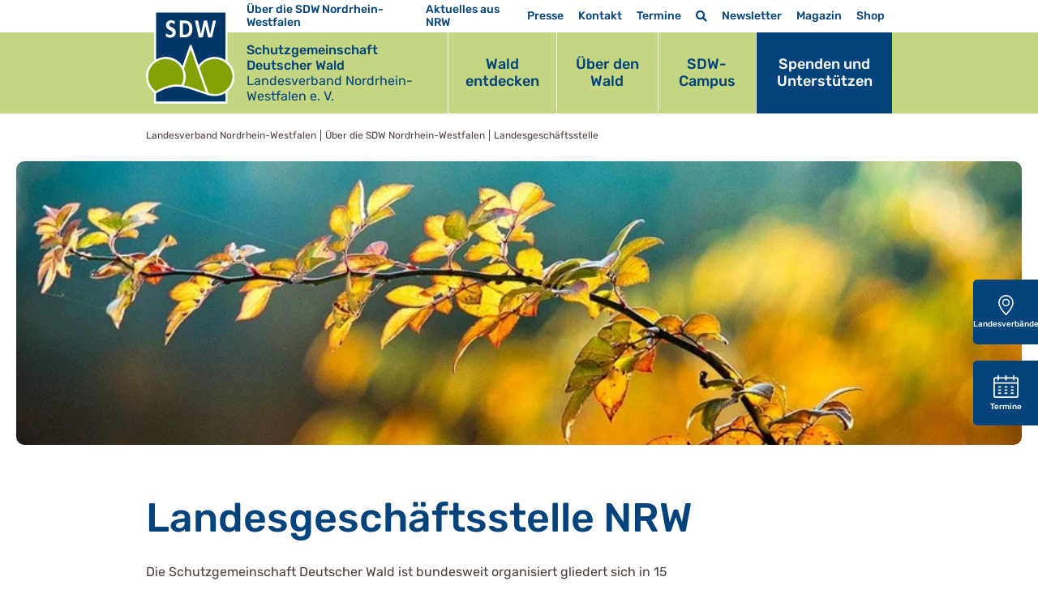

--- FILE ---
content_type: text/html; charset=utf-8
request_url: https://www.sdw-nrw.de/kontakt/landesgeschaeftsstelle
body_size: 9605
content:
<!DOCTYPE html>
<html lang="de-DE">
<head>
    <meta charset="utf-8">

<!-- 
	This website is powered by TYPO3 - inspiring people to share!
	TYPO3 is a free open source Content Management Framework initially created by Kasper Skaarhoj and licensed under GNU/GPL.
	TYPO3 is copyright 1998-2026 of Kasper Skaarhoj. Extensions are copyright of their respective owners.
	Information and contribution at https://typo3.org/
-->

<link rel="icon" href="/_assets/8d3b97fdd41f5d6c4edfa20572965d75/Icons/Favicon/favicon.ico" type="image/vnd.microsoft.icon">
<title>Landesgeschäftsstelle: Landesverband Nordrhein-Westfalen</title>
<meta http-equiv="x-ua-compatible" content="IE=edge">
<meta name="generator" content="TYPO3 CMS">
<meta name="viewport" content="width=device-width, initial-scale=1">
<meta name="robots" content="index,follow">
<meta property="og:title" content="Landesgeschäftsstelle">
<meta name="twitter:card" content="summary">
<meta name="apple-mobile-web-app-capable" content="no">

<link rel="stylesheet" href="/_assets/52052fd2a04c8943b1c9d23fe5869a39/Css/events_default.css?1768140829" media="all">
<link rel="stylesheet" href="/_assets/8d3b97fdd41f5d6c4edfa20572965d75/Css/swiper-bundle.min.css?1768565727" media="all">
<link rel="stylesheet" href="/_assets/8d3b97fdd41f5d6c4edfa20572965d75/Css/fontawesome.min.css?1768565727" media="all">
<link rel="stylesheet" href="/_assets/8d3b97fdd41f5d6c4edfa20572965d75/Src/Vendor/@fancyapps/fancybox/dist/jquery.fancybox.min.css?1768565727" media="all">

<link rel="stylesheet" href="/typo3temp/assets/css/7015c8c4ac5ff815b57530b221005fc6.css?1754905423" media="all">
<link rel="stylesheet" href="/_assets/56b4a1357ce5df8cf22f78c97c9d3232/Css/events_multireg.css?1768565727" media="all">
<link rel="stylesheet" href="/_assets/bfa2c2186fd7a266438b0b120d5580e7/StyleSheets/app.css?1745318537" media="all">
<link rel="stylesheet" href="/_assets/8d3b97fdd41f5d6c4edfa20572965d75/Css/bootstrap.min.css?1768565727" media="all">
<link rel="stylesheet" href="/_assets/8d3b97fdd41f5d6c4edfa20572965d75/Css/main.css?1768565727" media="all">

<style>
    #c20458.section-background {
    --section-background: #F7F8E5;
    }
</style>
<style>
    #c20447.section-background {
    --section-background: #F7F8E5;
    }
</style>

<script src="/_assets/8d3b97fdd41f5d6c4edfa20572965d75/Src/Vendor/jquery/dist/jquery.min.js?1768565727"></script>


<script>
/*TS_inlineJS*/
        // store the hash (DON'T put this code inside the $() function, it has to be executed
        // right away before the browser can start scrolling!
        const initialHash = window.location.hash;
        if ( initialHash !== undefined && initialHash !== "" ) {
            // delete hash so the page won't scroll to it
            window.location.hash = "";
            window.history.pushState(null, document.title, window.location.origin + window.location.pathname);
        }
        // const is used in file 0_ScrollToAnchor.js


</script>


        <link rel="apple-touch-icon" sizes="180x180" href="/Assets/Icons/Favicon/apple-touch-icon.png">
        <link rel="icon" type="image/png" sizes="16x16" href="/Assets/Icons/Favicon/favicon-16x16.png">
        <link rel="icon" type="image/png" sizes="32x32" href="/Assets/Icons/Favicon/favicon-32x32.png">
        <link rel="icon" type="image/png" sizes="192x192" href="/Assets/Icons/Favicon/android-chrome-192x192.png">
        <link rel="icon" type="image/png" sizes="512x512" href="/Assets/Icons/Favicon/android-chrome-512x512.png">
        <link rel="manifest" href="/Assets/Icons/Favicon/site.webmanifest">
        <link rel="mask-icon" href="/Assets/Icons/Favicon/safari-pinned-tab.svg" color="#5bbad5">
        <meta name="msapplication-TileColor" content="#da532c">
        <meta name="msapplication-TileImage" content="/Assets/Icons/Favicon/mstile-150x150.png">
        <meta name="theme-color" content="#ffffff">
<link rel="canonical" href="https://www.sdw-nrw.de/kontakt/landesgeschaeftsstelle">

</head>
<body class="page-2408 backendlayout-subpage">

<div class="Header-Section">
    <div class="container position-relative">
        <div class="mobile-nav">
            <!--        MOBILE        -->
            <div class="header-brand">
                
<div class="Logo lala">
    <a href="/">
        <img src="/_assets/8d3b97fdd41f5d6c4edfa20572965d75/Images/Logo.svg" width="142" height="150" alt="" />
    </a>
</div>


                
<div class="Brand">
    <div class="Title">
        Schutzgemeinschaft Deutscher Wald
    </div>
    <div class="SubTitle">
        Landesverband Nordrhein-Westfalen e. V.
    </div>
</div>



                <div class="menu-toggle">
                    <input id="menu-toggle-checkbox" type="checkbox" />
                    <span></span>
                    <span></span>
                    <span></span>
                </div>
            </div>
            <div class="mobilenavigation">
                

<nav class="mainnavigation">
<ul class="naviagtion">
    
        <li class="menu-item hasChildren" data-toggle="parent-page-2480">
            <a href="/wald-entdecken" target="_self" title="Wald entdecken">
                Wald entdecken
            </a>
            
                
<ul class="nav-childlist parent-page-2480">
    
        <li class="submenu-item hasChildren" data-toggle="parent-page-2524">
            <a href="/wald-entdecken/waldpaedagogik" target="_self" title="Waldpädagogik">
                Waldpädagogik
            </a>
            
                
<ul class="nav-childlist parent-page-2524">
    
        <li class="submenu-item" data-toggle="parent-page-2526">
            <a href="/wald-entdecken/waldpaedagogik/fuer-paedagoginnen" target="_self" title="Für Pädagog:innen">
                Für Pädagog:innen
            </a>
            
        </li>
    
        <li class="submenu-item" data-toggle="parent-page-2525">
            <a href="/wald-entdecken/waldpaedagogik/angebote-im-wald" target="_self" title="Angebote im Wald">
                Angebote im Wald
            </a>
            
        </li>
    
        <li class="submenu-item" data-toggle="parent-page-4107">
            <a href="/wald-entdecken/waldpaedagogik/waldpaedagogik-in-nordrhein-westfalen" target="_self" title="Waldpädagogik in Nordrhein-Westfalen">
                Waldpädagogik in Nordrhein-Westfalen
            </a>
            
        </li>
    
</ul>


            
        </li>
    
        <li class="submenu-item hasChildren" data-toggle="parent-page-2509">
            <a href="/wald-entdecken/unsere-projekte" target="_self" title="Unsere Projekte">
                Unsere Projekte
            </a>
            
                
<ul class="nav-childlist parent-page-2509">
    
        <li class="submenu-item" data-toggle="parent-page-2510">
            <a href="/wald-entdecken/unsere-projekte/ehemalige-projekte" target="_self" title="weitere Projekte">
                weitere Projekte
            </a>
            
        </li>
    
</ul>


            
        </li>
    
        <li class="submenu-item" data-toggle="parent-page-2508">
            <a href="/wald-entdecken/baumpflanzungen" target="_self" title="Baumpflanzungen">
                Baumpflanzungen
            </a>
            
        </li>
    
        <li class="submenu-item hasChildren" data-toggle="parent-page-2493">
            <a href="/wald-entdecken/aktivitaeten" target="_self" title="Aktivitäten">
                Aktivitäten
            </a>
            
                
<ul class="nav-childlist parent-page-2493">
    
        <li class="submenu-item" data-toggle="parent-page-2503">
            <a href="/wald-entdecken/aktivitaeten/aktionstage" target="_self" title="Aktionstage">
                Aktionstage
            </a>
            
        </li>
    
        <li class="submenu-item" data-toggle="parent-page-2502">
            <a href="/wald-entdecken/aktivitaeten/klimastaemme" target="_self" title="Klimastämme">
                Klimastämme
            </a>
            
        </li>
    
        <li class="submenu-item" data-toggle="parent-page-2501">
            <a href="/wald-entdecken/aktivitaeten/achtsamkeitspfad" target="_self" title="Achtsamkeitspfad">
                Achtsamkeitspfad
            </a>
            
        </li>
    
        <li class="submenu-item" data-toggle="parent-page-2500">
            <a href="/wald-entdecken/aktivitaeten/einheitsdenkmal" target="_self" title="Einheitsdenkmal">
                Einheitsdenkmal
            </a>
            
        </li>
    
        <li class="submenu-item" data-toggle="parent-page-2494">
            <a href="/wald-entdecken/aktivitaeten/alleenschutz" target="_self" title="Alleenschutz">
                Alleenschutz
            </a>
            
        </li>
    
</ul>


            
        </li>
    
        <li class="submenu-item hasChildren" data-toggle="parent-page-2482">
            <a href="/wald-entdecken/verhalten-im-wald" target="_self" title="Verhalten im Wald">
                Verhalten im Wald
            </a>
            
                
<ul class="nav-childlist parent-page-2482">
    
        <li class="submenu-item" data-toggle="parent-page-2492">
            <a href="/wald-entdecken/verhalten-im-wald/waldknigge" target="_self" title="Waldknigge">
                Waldknigge
            </a>
            
        </li>
    
        <li class="submenu-item" data-toggle="parent-page-2489">
            <a href="/wald-entdecken/verhalten-im-wald/zecke" target="_self" title="Zecke">
                Zecke
            </a>
            
        </li>
    
        <li class="submenu-item" data-toggle="parent-page-2487">
            <a href="/wald-entdecken/verhalten-im-wald/eichenprozessionsspinner" target="_self" title="Eichenprozessionsspinner">
                Eichenprozessionsspinner
            </a>
            
        </li>
    
        <li class="submenu-item" data-toggle="parent-page-2486">
            <a href="/wald-entdecken/verhalten-im-wald/fuchsbandwurm" target="_self" title="Fuchsbandwurm">
                Fuchsbandwurm
            </a>
            
        </li>
    
        <li class="submenu-item" data-toggle="parent-page-2485">
            <a href="/wald-entdecken/verhalten-im-wald/waldbrandschutz" target="_self" title="Waldbrandschutz">
                Waldbrandschutz
            </a>
            
        </li>
    
        <li class="submenu-item" data-toggle="parent-page-2484">
            <a href="/wald-entdecken/verhalten-im-wald/muell-im-wald" target="_self" title="Müll im Wald">
                Müll im Wald
            </a>
            
        </li>
    
        <li class="submenu-item" data-toggle="parent-page-2483">
            <a href="/wald-entdecken/verhalten-im-wald/wildunfaelle" target="_self" title="Wildunfälle">
                Wildunfälle
            </a>
            
        </li>
    
</ul>


            
        </li>
    
        <li class="submenu-item" data-toggle="parent-page-2481">
            <a href="/wald-entdecken/freizeittipps" target="_self" title="Freizeittipps">
                Freizeittipps
            </a>
            
        </li>
    
</ul>


            
        </li>
    
        <li class="menu-item hasChildren" data-toggle="parent-page-2436">
            <a href="/ueber-den-wald" target="_self" title="Über den Wald">
                Über den Wald
            </a>
            
                
<ul class="nav-childlist parent-page-2436">
    
        <li class="submenu-item hasChildren" data-toggle="parent-page-2463">
            <a href="/ueber-den-wald/waldwissen" target="_self" title="Waldwissen">
                Waldwissen
            </a>
            
                
<ul class="nav-childlist parent-page-2463">
    
        <li class="submenu-item" data-toggle="parent-page-2479">
            <a href="/ueber-den-wald/waldwissen/wald-faqs" target="_self" title="Wald-FAQs">
                Wald-FAQs
            </a>
            
        </li>
    
        <li class="submenu-item" data-toggle="parent-page-2478">
            <a href="/ueber-den-wald/waldwissen/waldleistungen" target="_self" title="Waldleistungen">
                Waldleistungen
            </a>
            
        </li>
    
        <li class="submenu-item" data-toggle="parent-page-2477">
            <a href="/ueber-den-wald/waldwissen/was-ist-wald" target="_self" title="Was ist Wald?">
                Was ist Wald?
            </a>
            
        </li>
    
        <li class="submenu-item" data-toggle="parent-page-2476">
            <a href="/ueber-den-wald/waldwissen/wald-in-zahlen" target="_self" title="Wald in Zahlen">
                Wald in Zahlen
            </a>
            
        </li>
    
        <li class="submenu-item" data-toggle="parent-page-2475">
            <a href="/ueber-den-wald/waldwissen/geschichte-des-waldes" target="_self" title="Geschichte des Waldes">
                Geschichte des Waldes
            </a>
            
        </li>
    
        <li class="submenu-item" data-toggle="parent-page-2474">
            <a href="/ueber-den-wald/waldwissen/wald-international" target="_self" title="Wald international">
                Wald international
            </a>
            
        </li>
    
        <li class="submenu-item" data-toggle="parent-page-2473">
            <a href="/ueber-den-wald/waldwissen/wald-in-europa" target="_self" title="Wald in Europa">
                Wald in Europa
            </a>
            
        </li>
    
        <li class="submenu-item" data-toggle="parent-page-2472">
            <a href="/ueber-den-wald/waldwissen/baeume-in-der-stadt" target="_self" title="Bäume in der Stadt">
                Bäume in der Stadt
            </a>
            
        </li>
    
        <li class="submenu-item" data-toggle="parent-page-2464">
            <a href="/ueber-den-wald/waldwissen/baumarten" target="_self" title="Baumarten">
                Baumarten
            </a>
            
        </li>
    
</ul>


            
        </li>
    
        <li class="submenu-item" data-toggle="parent-page-2462">
            <a href="/ueber-den-wald/wald-in-nordrhein-westfalen" target="_self" title="Wald in Nordrhein-Westfalen">
                Wald in Nordrhein-Westfalen
            </a>
            
        </li>
    
        <li class="submenu-item hasChildren" data-toggle="parent-page-2456">
            <a href="/ueber-den-wald/wald-in-deutschland" target="_self" title="Wald in Deutschland">
                Wald in Deutschland
            </a>
            
                
<ul class="nav-childlist parent-page-2456">
    
        <li class="submenu-item" data-toggle="parent-page-2461">
            <a href="/ueber-den-wald/wald-in-deutschland/waldboden" target="_self" title="Waldboden">
                Waldboden
            </a>
            
        </li>
    
        <li class="submenu-item" data-toggle="parent-page-2460">
            <a href="/ueber-den-wald/wald-in-deutschland/landschaftsverbrauch" target="_self" title="Landschaftsverbrauch">
                Landschaftsverbrauch
            </a>
            
        </li>
    
        <li class="submenu-item" data-toggle="parent-page-2459">
            <a href="/ueber-den-wald/wald-in-deutschland/holzvorrat" target="_self" title="Holzvorrat">
                Holzvorrat
            </a>
            
        </li>
    
        <li class="submenu-item" data-toggle="parent-page-2458">
            <a href="/ueber-den-wald/wald-in-deutschland/besitzstruktur" target="_self" title="Besitzstruktur">
                Besitzstruktur
            </a>
            
        </li>
    
        <li class="submenu-item" data-toggle="parent-page-2457">
            <a href="/ueber-den-wald/wald-in-deutschland/waldanteil" target="_self" title="Waldanteil">
                Waldanteil
            </a>
            
        </li>
    
</ul>


            
        </li>
    
        <li class="submenu-item hasChildren" data-toggle="parent-page-2438">
            <a href="/ueber-den-wald/gefahren-fuer-den-wald" target="_self" title="Gefahren für den Wald">
                Gefahren für den Wald
            </a>
            
                
<ul class="nav-childlist parent-page-2438">
    
        <li class="submenu-item" data-toggle="parent-page-2443">
            <a href="/ueber-den-wald/gefahren-fuer-den-wald/waldschaeden" target="_self" title="Waldschäden">
                Waldschäden
            </a>
            
        </li>
    
        <li class="submenu-item" data-toggle="parent-page-2442">
            <a href="/ueber-den-wald/gefahren-fuer-den-wald/muell-im-wald" target="_self" title="Müll im Wald">
                Müll im Wald
            </a>
            
        </li>
    
        <li class="submenu-item" data-toggle="parent-page-2441">
            <a href="/ueber-den-wald/gefahren-fuer-den-wald/waldbrand" target="_self" title="Waldbrand">
                Waldbrand
            </a>
            
        </li>
    
        <li class="submenu-item" data-toggle="parent-page-2440">
            <a href="/ueber-den-wald/gefahren-fuer-den-wald/wald-im-klimawandel" target="_self" title="Wald im Klimawandel">
                Wald im Klimawandel
            </a>
            
        </li>
    
        <li class="submenu-item" data-toggle="parent-page-2439">
            <a href="/ueber-den-wald/gefahren-fuer-den-wald/waldzustand-weltweit" target="_self" title="Waldzustand weltweit">
                Waldzustand weltweit
            </a>
            
        </li>
    
</ul>


            
        </li>
    
</ul>


            
        </li>
    
        <li class="menu-item hasChildren" data-toggle="parent-page-2418">
            <a href="/sdw-campus" target="_self" title="SDW-Campus">
                SDW-Campus
            </a>
            
                
<ul class="nav-childlist parent-page-2418">
    
        <li class="submenu-item hasChildren" data-toggle="parent-page-2428">
            <a href="/sdw-campus/digitales" target="_self" title="Digitales">
                Digitales
            </a>
            
                
<ul class="nav-childlist parent-page-2428">
    
        <li class="submenu-item" data-toggle="parent-page-2431">
            <a href="/sdw-campus/digitales/lernvideos" target="_self" title="Lernvideos">
                Lernvideos
            </a>
            
        </li>
    
        <li class="submenu-item" data-toggle="parent-page-2430">
            <a href="https://www.bildungsserver-wald.de/die-klimakoenner/online-kurs" target="_blank" title="Klimakönner-MOOC">
                Klimakönner-MOOC
            </a>
            
        </li>
    
</ul>


            
        </li>
    
        <li class="submenu-item hasChildren" data-toggle="parent-page-2422">
            <a href="/sdw-campus/fort-und-weiterbildung" target="_self" title="Fort- und Weiterbildung">
                Fort- und Weiterbildung
            </a>
            
                
<ul class="nav-childlist parent-page-2422">
    
        <li class="submenu-item" data-toggle="parent-page-2427">
            <a href="https://www.bildungsserver-wald.de/die-klimakoenner/fortbildungen" target="_blank" title="Die Klimakönner">
                Die Klimakönner
            </a>
            
        </li>
    
        <li class="submenu-item" data-toggle="parent-page-2426">
            <a href="/sdw-campus/fort-und-weiterbildung/netzwerktreffen-waldbezogene-umweltbildung-wald-klima-bildung" target="_self" title="Netzwerktreffen Waldbezogene Umweltbildung - Wald Klima Bildung">
                Netzwerktreffen Waldbezogene Umweltbildung - Wald Klima Bildung
            </a>
            
        </li>
    
        <li class="submenu-item" data-toggle="parent-page-2425">
            <a href="https://www.sdw.de/wald-entdecken/waldpaedagogik/fuer-paedagoginnen/nix-wie-raus-in-den-wald/" target="_blank" title="Nix wie raus in den Wald">
                Nix wie raus in den Wald
            </a>
            
        </li>
    
        <li class="submenu-item" data-toggle="parent-page-2424">
            <a href="https://www.sdw.de/wald-entdecken/waldpaedagogik/fuer-paedagoginnen/waldpaedagogiktagung/" target="_blank" title="Waldpädagogiktagung">
                Waldpädagogiktagung
            </a>
            
        </li>
    
        <li class="submenu-item" data-toggle="parent-page-2423">
            <a href="https://hnee.de/de/Fachbereiche/Wald-und-Umwelt/Weiterbildung-Waldpdagogik/Waldpdagogik-in-Theorie-und-Praxis/Waldpdagogik-in-Theorie-und-Praxis-K6832.htm" target="_blank" title="Waldpädagogik in Theorie und Praxis">
                Waldpädagogik in Theorie und Praxis
            </a>
            
        </li>
    
</ul>


            
        </li>
    
</ul>


            
        </li>
    
        <li class="menu-item hasChildren last" data-toggle="parent-page-2411">
            <a href="/spenden-und-unterstuetzen" target="_self" title="Spenden und Unterstützen">
                Spenden und Unterstützen
            </a>
            
                
<ul class="nav-childlist parent-page-2411">
    
        <li class="submenu-item hasChildren" data-toggle="parent-page-2413">
            <a href="/spenden-und-unterstuetzen/fuer-privatpersonen" target="_self" title="Für Privatpersonen">
                Für Privatpersonen
            </a>
            
                
<ul class="nav-childlist parent-page-2413">
    
        <li class="submenu-item" data-toggle="parent-page-2417">
            <a href="/spenden-und-unterstuetzen/fuer-privatpersonen/foerdermitgliedschaft" target="_self" title="Fördermitgliedschaft">
                Fördermitgliedschaft
            </a>
            
        </li>
    
        <li class="submenu-item" data-toggle="parent-page-2415">
            <a href="/spenden-und-unterstuetzen/fuer-privatpersonen/persoenliche-mitgliedschaft" target="_self" title="Persönliche Mitgliedschaft">
                Persönliche Mitgliedschaft
            </a>
            
        </li>
    
        <li class="submenu-item" data-toggle="parent-page-2414">
            <a href="/spenden-und-unterstuetzen/fuer-privatpersonen/spende" target="_self" title="Spende">
                Spende
            </a>
            
        </li>
    
</ul>


            
        </li>
    
        <li class="submenu-item" data-toggle="parent-page-2412">
            <a href="/spenden-und-unterstuetzen/fuer-unternehmen-und-organisationen" target="_self" title="Für Unternehmen und Organisationen">
                Für Unternehmen und Organisationen
            </a>
            
        </li>
    
</ul>


            
        </li>
    
</ul>
</nav>




                


<nav class="servicenavigation">
<ul class="naviagtion">
    
        <li class="menu-item active hasChildren" data-toggle="parent-page-2379">
            <a href="/ueber-die-sdw-nordrhein-westfalen" target="_self" title="Über die SDW Nordrhein-Westfalen">
                Über die SDW Nordrhein-Westfalen
            </a>
            
                
<ul class="nav-childlist parent-page-2379">
    
        <li class="submenu-item" data-toggle="parent-page-2409">
            <a href="/ueber-die-sdw-nordrhein-westfalen/landesvorstand" target="_self" title="Landesvorstand">
                Landesvorstand
            </a>
            
        </li>
    
        <li class="submenu-item active" data-toggle="parent-page-2408">
            <a href="/kontakt/landesgeschaeftsstelle" target="_self" title="Landesgeschäftsstelle">
                Landesgeschäftsstelle
            </a>
            
        </li>
    
        <li class="submenu-item" data-toggle="parent-page-2396">
            <a href="/kontakt/regionalverbaende" target="_self" title="Kreisverbände">
                Kreisverbände
            </a>
            
        </li>
    
        <li class="submenu-item" data-toggle="parent-page-2395">
            <a href="/ueber-die-sdw-nordrhein-westfalen/unser-leitbild" target="_self" title="Unser Leitbild">
                Unser Leitbild
            </a>
            
        </li>
    
        <li class="submenu-item" data-toggle="parent-page-2385">
            <a href="/ueber-die-sdw/unsere-positionen" target="_self" title="Satzung">
                Satzung
            </a>
            
        </li>
    
        <li class="submenu-item" data-toggle="parent-page-2383">
            <a href="/wald-entdecken/unsere-projekte" target="_self" title="Unsere Projekte">
                Unsere Projekte
            </a>
            
        </li>
    
        <li class="submenu-item" data-toggle="parent-page-2381">
            <a href="/ueber-die-sdw-nordrhein-westfalen/unsere-auszeichnungen" target="_self" title="Unsere Auszeichnungen">
                Unsere Auszeichnungen
            </a>
            
        </li>
    
        <li class="submenu-item" data-toggle="parent-page-2380">
            <a href="/ueber-die-sdw-nordrhein-westfalen/jobs" target="_self" title="Jobs">
                Jobs
            </a>
            
        </li>
    
</ul>


            
        </li>
    
        <li class="menu-item" data-toggle="parent-page-4941">
            <a href="/aktuelles-aus-den-kreisverbaenden" target="_self" title="Aktuelles aus NRW">
                Aktuelles aus NRW
            </a>
            
        </li>
    
        <li class="menu-item hasChildren" data-toggle="parent-page-2375">
            <a href="/presse" target="_self" title="Presse">
                Presse
            </a>
            
                
<ul class="nav-childlist parent-page-2375">
    
        <li class="submenu-item" data-toggle="parent-page-2376">
            <a href="/presse/pressemitteilungen-nrw" target="_self" title="Pressemitteilungen NRW">
                Pressemitteilungen NRW
            </a>
            
        </li>
    
</ul>


            
        </li>
    
        <li class="menu-item hasChildren" data-toggle="parent-page-2369">
            <a href="/kontakt" target="_self" title="Kontakt">
                Kontakt
            </a>
            
                
<ul class="nav-childlist parent-page-2369">
    
        <li class="submenu-item active" data-toggle="parent-page-2374">
            <a href="/kontakt/landesgeschaeftsstelle" target="_self" title="Landesgeschäftsstelle">
                Landesgeschäftsstelle
            </a>
            
        </li>
    
        <li class="submenu-item" data-toggle="parent-page-2373">
            <a href="/kontakt/regionalverbaende" target="_self" title="Kreisverbände">
                Kreisverbände
            </a>
            
        </li>
    
        <li class="submenu-item" data-toggle="parent-page-2372">
            <a href="/kontakt/andere-landesverbaende" target="_self" title="Andere Landesverbände">
                Andere Landesverbände
            </a>
            
        </li>
    
        <li class="submenu-item" data-toggle="parent-page-2371">
            <a href="/kontakt/bundesverband" target="_self" title="Bundesverband">
                Bundesverband
            </a>
            
        </li>
    
</ul>


            
        </li>
    
        <li class="menu-item" data-toggle="parent-page-4154">
            <a href="/termine" target="https://www.sdw.de/termine" title="Termine">
                Termine
            </a>
            
        </li>
    
        <li class="menu-item" data-toggle="parent-page-2364">
            <a href="/newsletter" target="_self" title="Newsletter">
                Newsletter
            </a>
            
        </li>
    
        <li class="menu-item hasChildren" data-toggle="parent-page-2362">
            <a href="/magazin" target="_self" title="Magazin">
                Magazin
            </a>
            
                
<ul class="nav-childlist parent-page-2362">
    
        <li class="submenu-item" data-toggle="parent-page-2363">
            <a href="/magazin/abonnement" target="_self" title="Abonnement">
                Abonnement
            </a>
            
        </li>
    
</ul>


            
        </li>
    
        <li class="menu-item" data-toggle="parent-page-2361">
            <a href="https://shop.sdw.de/" target="_blank" title="Shop">
                Shop
            </a>
            
        </li>
    
</ul>
</nav>


<div class="Social">
    

<span class="Search-Open-Toggle submenu-item fa fa-search" ></span>



    







</div>



            </div>
        </div>
        <div class="desktop-nav">
            <!--        DESKTOP       -->
            <div class="Service-Oben">
                

<div class="Service-L">
    
<nav class="servicenavigation">
<ul class="naviagtion">
    
        <li class="menu-item active hasChildren" data-toggle="parent-page-2379">
            <a href="/ueber-die-sdw-nordrhein-westfalen" target="_self" title="Über die SDW Nordrhein-Westfalen">
                Über die SDW Nordrhein-Westfalen
            </a>
            
                
<ul class="nav-childlist parent-page-2379">
    
        <li class="submenu-item" data-toggle="parent-page-2409">
            <a href="/ueber-die-sdw-nordrhein-westfalen/landesvorstand" target="_self" title="Landesvorstand">
                Landesvorstand
            </a>
            
        </li>
    
        <li class="submenu-item active" data-toggle="parent-page-2408">
            <a href="/kontakt/landesgeschaeftsstelle" target="_self" title="Landesgeschäftsstelle">
                Landesgeschäftsstelle
            </a>
            
        </li>
    
        <li class="submenu-item" data-toggle="parent-page-2396">
            <a href="/kontakt/regionalverbaende" target="_self" title="Kreisverbände">
                Kreisverbände
            </a>
            
        </li>
    
        <li class="submenu-item" data-toggle="parent-page-2395">
            <a href="/ueber-die-sdw-nordrhein-westfalen/unser-leitbild" target="_self" title="Unser Leitbild">
                Unser Leitbild
            </a>
            
        </li>
    
        <li class="submenu-item" data-toggle="parent-page-2385">
            <a href="/ueber-die-sdw/unsere-positionen" target="_self" title="Satzung">
                Satzung
            </a>
            
        </li>
    
        <li class="submenu-item" data-toggle="parent-page-2383">
            <a href="/wald-entdecken/unsere-projekte" target="_self" title="Unsere Projekte">
                Unsere Projekte
            </a>
            
        </li>
    
        <li class="submenu-item" data-toggle="parent-page-2381">
            <a href="/ueber-die-sdw-nordrhein-westfalen/unsere-auszeichnungen" target="_self" title="Unsere Auszeichnungen">
                Unsere Auszeichnungen
            </a>
            
        </li>
    
        <li class="submenu-item" data-toggle="parent-page-2380">
            <a href="/ueber-die-sdw-nordrhein-westfalen/jobs" target="_self" title="Jobs">
                Jobs
            </a>
            
        </li>
    
</ul>


            
        </li>
    
        <li class="menu-item" data-toggle="parent-page-4941">
            <a href="/aktuelles-aus-den-kreisverbaenden" target="_self" title="Aktuelles aus NRW">
                Aktuelles aus NRW
            </a>
            
        </li>
    
        <li class="menu-item hasChildren" data-toggle="parent-page-2375">
            <a href="/presse" target="_self" title="Presse">
                Presse
            </a>
            
                
<ul class="nav-childlist parent-page-2375">
    
        <li class="submenu-item" data-toggle="parent-page-2376">
            <a href="/presse/pressemitteilungen-nrw" target="_self" title="Pressemitteilungen NRW">
                Pressemitteilungen NRW
            </a>
            
        </li>
    
</ul>


            
        </li>
    
        <li class="menu-item hasChildren" data-toggle="parent-page-2369">
            <a href="/kontakt" target="_self" title="Kontakt">
                Kontakt
            </a>
            
                
<ul class="nav-childlist parent-page-2369">
    
        <li class="submenu-item active" data-toggle="parent-page-2374">
            <a href="/kontakt/landesgeschaeftsstelle" target="_self" title="Landesgeschäftsstelle">
                Landesgeschäftsstelle
            </a>
            
        </li>
    
        <li class="submenu-item" data-toggle="parent-page-2373">
            <a href="/kontakt/regionalverbaende" target="_self" title="Kreisverbände">
                Kreisverbände
            </a>
            
        </li>
    
        <li class="submenu-item" data-toggle="parent-page-2372">
            <a href="/kontakt/andere-landesverbaende" target="_self" title="Andere Landesverbände">
                Andere Landesverbände
            </a>
            
        </li>
    
        <li class="submenu-item" data-toggle="parent-page-2371">
            <a href="/kontakt/bundesverband" target="_self" title="Bundesverband">
                Bundesverband
            </a>
            
        </li>
    
</ul>


            
        </li>
    
        <li class="menu-item" data-toggle="parent-page-4154">
            <a href="/termine" target="https://www.sdw.de/termine" title="Termine">
                Termine
            </a>
            
        </li>
    
</ul>
</nav>


</div>
<div class="Social">
    

<span class="Search-Open-Toggle submenu-item fa fa-search" ></span>



    







</div>
<div class="Service-R">
    
<nav class="servicenavigation">
<ul class="naviagtion">
    
        <li class="menu-item" data-toggle="parent-page-2364">
            <a href="/newsletter" target="_self" title="Newsletter">
                Newsletter
            </a>
            
        </li>
    
        <li class="menu-item" data-toggle="parent-page-2362">
            <a href="/magazin" target="_self" title="Magazin">
                Magazin
            </a>
            
        </li>
    
        <li class="menu-item" data-toggle="parent-page-2361">
            <a href="https://shop.sdw.de/" target="_blank" title="Shop">
                Shop
            </a>
            
        </li>
    
</ul>
</nav>


</div>




            </div>
            <div class="Service-Unten">
                
<div class="Logo lala">
    <a href="/">
        <img src="/_assets/8d3b97fdd41f5d6c4edfa20572965d75/Images/Logo.svg" width="142" height="150" alt="" />
    </a>
</div>


                
<div class="Title">
    Schutzgemeinschaft Deutscher Wald
    <div class="SubTitle">
        Landesverband Nordrhein-Westfalen e. V.
    </div>
</div>



                
<div class="Mainnav">
    
<nav class="mainnavigation">
<ul class="naviagtion">
    
        <li class="menu-item hasChildren" data-toggle="parent-page-2480">
            <a href="/wald-entdecken" target="_self" title="Wald entdecken">
                Wald entdecken
            </a>
            
                
<ul class="nav-childlist parent-page-2480">
    
        <li class="submenu-item hasChildren" data-toggle="parent-page-2524">
            <a href="/wald-entdecken/waldpaedagogik" target="_self" title="Waldpädagogik">
                Waldpädagogik
            </a>
            
                
<ul class="nav-childlist parent-page-2524">
    
        <li class="submenu-item" data-toggle="parent-page-2526">
            <a href="/wald-entdecken/waldpaedagogik/fuer-paedagoginnen" target="_self" title="Für Pädagog:innen">
                Für Pädagog:innen
            </a>
            
        </li>
    
        <li class="submenu-item" data-toggle="parent-page-2525">
            <a href="/wald-entdecken/waldpaedagogik/angebote-im-wald" target="_self" title="Angebote im Wald">
                Angebote im Wald
            </a>
            
        </li>
    
        <li class="submenu-item" data-toggle="parent-page-4107">
            <a href="/wald-entdecken/waldpaedagogik/waldpaedagogik-in-nordrhein-westfalen" target="_self" title="Waldpädagogik in Nordrhein-Westfalen">
                Waldpädagogik in Nordrhein-Westfalen
            </a>
            
        </li>
    
</ul>


            
        </li>
    
        <li class="submenu-item hasChildren" data-toggle="parent-page-2509">
            <a href="/wald-entdecken/unsere-projekte" target="_self" title="Unsere Projekte">
                Unsere Projekte
            </a>
            
                
<ul class="nav-childlist parent-page-2509">
    
        <li class="submenu-item" data-toggle="parent-page-2510">
            <a href="/wald-entdecken/unsere-projekte/ehemalige-projekte" target="_self" title="weitere Projekte">
                weitere Projekte
            </a>
            
        </li>
    
</ul>


            
        </li>
    
        <li class="submenu-item" data-toggle="parent-page-2508">
            <a href="/wald-entdecken/baumpflanzungen" target="_self" title="Baumpflanzungen">
                Baumpflanzungen
            </a>
            
        </li>
    
        <li class="submenu-item hasChildren" data-toggle="parent-page-2493">
            <a href="/wald-entdecken/aktivitaeten" target="_self" title="Aktivitäten">
                Aktivitäten
            </a>
            
                
<ul class="nav-childlist parent-page-2493">
    
        <li class="submenu-item" data-toggle="parent-page-2503">
            <a href="/wald-entdecken/aktivitaeten/aktionstage" target="_self" title="Aktionstage">
                Aktionstage
            </a>
            
        </li>
    
        <li class="submenu-item" data-toggle="parent-page-2502">
            <a href="/wald-entdecken/aktivitaeten/klimastaemme" target="_self" title="Klimastämme">
                Klimastämme
            </a>
            
        </li>
    
        <li class="submenu-item" data-toggle="parent-page-2501">
            <a href="/wald-entdecken/aktivitaeten/achtsamkeitspfad" target="_self" title="Achtsamkeitspfad">
                Achtsamkeitspfad
            </a>
            
        </li>
    
        <li class="submenu-item" data-toggle="parent-page-2500">
            <a href="/wald-entdecken/aktivitaeten/einheitsdenkmal" target="_self" title="Einheitsdenkmal">
                Einheitsdenkmal
            </a>
            
        </li>
    
        <li class="submenu-item" data-toggle="parent-page-2494">
            <a href="/wald-entdecken/aktivitaeten/alleenschutz" target="_self" title="Alleenschutz">
                Alleenschutz
            </a>
            
        </li>
    
</ul>


            
        </li>
    
        <li class="submenu-item hasChildren" data-toggle="parent-page-2482">
            <a href="/wald-entdecken/verhalten-im-wald" target="_self" title="Verhalten im Wald">
                Verhalten im Wald
            </a>
            
                
<ul class="nav-childlist parent-page-2482">
    
        <li class="submenu-item" data-toggle="parent-page-2492">
            <a href="/wald-entdecken/verhalten-im-wald/waldknigge" target="_self" title="Waldknigge">
                Waldknigge
            </a>
            
        </li>
    
        <li class="submenu-item" data-toggle="parent-page-2489">
            <a href="/wald-entdecken/verhalten-im-wald/zecke" target="_self" title="Zecke">
                Zecke
            </a>
            
        </li>
    
        <li class="submenu-item" data-toggle="parent-page-2487">
            <a href="/wald-entdecken/verhalten-im-wald/eichenprozessionsspinner" target="_self" title="Eichenprozessionsspinner">
                Eichenprozessionsspinner
            </a>
            
        </li>
    
        <li class="submenu-item" data-toggle="parent-page-2486">
            <a href="/wald-entdecken/verhalten-im-wald/fuchsbandwurm" target="_self" title="Fuchsbandwurm">
                Fuchsbandwurm
            </a>
            
        </li>
    
        <li class="submenu-item" data-toggle="parent-page-2485">
            <a href="/wald-entdecken/verhalten-im-wald/waldbrandschutz" target="_self" title="Waldbrandschutz">
                Waldbrandschutz
            </a>
            
        </li>
    
        <li class="submenu-item" data-toggle="parent-page-2484">
            <a href="/wald-entdecken/verhalten-im-wald/muell-im-wald" target="_self" title="Müll im Wald">
                Müll im Wald
            </a>
            
        </li>
    
        <li class="submenu-item" data-toggle="parent-page-2483">
            <a href="/wald-entdecken/verhalten-im-wald/wildunfaelle" target="_self" title="Wildunfälle">
                Wildunfälle
            </a>
            
        </li>
    
</ul>


            
        </li>
    
        <li class="submenu-item" data-toggle="parent-page-2481">
            <a href="/wald-entdecken/freizeittipps" target="_self" title="Freizeittipps">
                Freizeittipps
            </a>
            
        </li>
    
</ul>


            
        </li>
    
        <li class="menu-item hasChildren" data-toggle="parent-page-2436">
            <a href="/ueber-den-wald" target="_self" title="Über den Wald">
                Über den Wald
            </a>
            
                
<ul class="nav-childlist parent-page-2436">
    
        <li class="submenu-item hasChildren" data-toggle="parent-page-2463">
            <a href="/ueber-den-wald/waldwissen" target="_self" title="Waldwissen">
                Waldwissen
            </a>
            
                
<ul class="nav-childlist parent-page-2463">
    
        <li class="submenu-item" data-toggle="parent-page-2479">
            <a href="/ueber-den-wald/waldwissen/wald-faqs" target="_self" title="Wald-FAQs">
                Wald-FAQs
            </a>
            
        </li>
    
        <li class="submenu-item" data-toggle="parent-page-2478">
            <a href="/ueber-den-wald/waldwissen/waldleistungen" target="_self" title="Waldleistungen">
                Waldleistungen
            </a>
            
        </li>
    
        <li class="submenu-item" data-toggle="parent-page-2477">
            <a href="/ueber-den-wald/waldwissen/was-ist-wald" target="_self" title="Was ist Wald?">
                Was ist Wald?
            </a>
            
        </li>
    
        <li class="submenu-item" data-toggle="parent-page-2476">
            <a href="/ueber-den-wald/waldwissen/wald-in-zahlen" target="_self" title="Wald in Zahlen">
                Wald in Zahlen
            </a>
            
        </li>
    
        <li class="submenu-item" data-toggle="parent-page-2475">
            <a href="/ueber-den-wald/waldwissen/geschichte-des-waldes" target="_self" title="Geschichte des Waldes">
                Geschichte des Waldes
            </a>
            
        </li>
    
        <li class="submenu-item" data-toggle="parent-page-2474">
            <a href="/ueber-den-wald/waldwissen/wald-international" target="_self" title="Wald international">
                Wald international
            </a>
            
        </li>
    
        <li class="submenu-item" data-toggle="parent-page-2473">
            <a href="/ueber-den-wald/waldwissen/wald-in-europa" target="_self" title="Wald in Europa">
                Wald in Europa
            </a>
            
        </li>
    
        <li class="submenu-item" data-toggle="parent-page-2472">
            <a href="/ueber-den-wald/waldwissen/baeume-in-der-stadt" target="_self" title="Bäume in der Stadt">
                Bäume in der Stadt
            </a>
            
        </li>
    
        <li class="submenu-item" data-toggle="parent-page-2464">
            <a href="/ueber-den-wald/waldwissen/baumarten" target="_self" title="Baumarten">
                Baumarten
            </a>
            
        </li>
    
</ul>


            
        </li>
    
        <li class="submenu-item" data-toggle="parent-page-2462">
            <a href="/ueber-den-wald/wald-in-nordrhein-westfalen" target="_self" title="Wald in Nordrhein-Westfalen">
                Wald in Nordrhein-Westfalen
            </a>
            
        </li>
    
        <li class="submenu-item hasChildren" data-toggle="parent-page-2456">
            <a href="/ueber-den-wald/wald-in-deutschland" target="_self" title="Wald in Deutschland">
                Wald in Deutschland
            </a>
            
                
<ul class="nav-childlist parent-page-2456">
    
        <li class="submenu-item" data-toggle="parent-page-2461">
            <a href="/ueber-den-wald/wald-in-deutschland/waldboden" target="_self" title="Waldboden">
                Waldboden
            </a>
            
        </li>
    
        <li class="submenu-item" data-toggle="parent-page-2460">
            <a href="/ueber-den-wald/wald-in-deutschland/landschaftsverbrauch" target="_self" title="Landschaftsverbrauch">
                Landschaftsverbrauch
            </a>
            
        </li>
    
        <li class="submenu-item" data-toggle="parent-page-2459">
            <a href="/ueber-den-wald/wald-in-deutschland/holzvorrat" target="_self" title="Holzvorrat">
                Holzvorrat
            </a>
            
        </li>
    
        <li class="submenu-item" data-toggle="parent-page-2458">
            <a href="/ueber-den-wald/wald-in-deutschland/besitzstruktur" target="_self" title="Besitzstruktur">
                Besitzstruktur
            </a>
            
        </li>
    
        <li class="submenu-item" data-toggle="parent-page-2457">
            <a href="/ueber-den-wald/wald-in-deutschland/waldanteil" target="_self" title="Waldanteil">
                Waldanteil
            </a>
            
        </li>
    
</ul>


            
        </li>
    
        <li class="submenu-item hasChildren" data-toggle="parent-page-2438">
            <a href="/ueber-den-wald/gefahren-fuer-den-wald" target="_self" title="Gefahren für den Wald">
                Gefahren für den Wald
            </a>
            
                
<ul class="nav-childlist parent-page-2438">
    
        <li class="submenu-item" data-toggle="parent-page-2443">
            <a href="/ueber-den-wald/gefahren-fuer-den-wald/waldschaeden" target="_self" title="Waldschäden">
                Waldschäden
            </a>
            
        </li>
    
        <li class="submenu-item" data-toggle="parent-page-2442">
            <a href="/ueber-den-wald/gefahren-fuer-den-wald/muell-im-wald" target="_self" title="Müll im Wald">
                Müll im Wald
            </a>
            
        </li>
    
        <li class="submenu-item" data-toggle="parent-page-2441">
            <a href="/ueber-den-wald/gefahren-fuer-den-wald/waldbrand" target="_self" title="Waldbrand">
                Waldbrand
            </a>
            
        </li>
    
        <li class="submenu-item" data-toggle="parent-page-2440">
            <a href="/ueber-den-wald/gefahren-fuer-den-wald/wald-im-klimawandel" target="_self" title="Wald im Klimawandel">
                Wald im Klimawandel
            </a>
            
        </li>
    
        <li class="submenu-item" data-toggle="parent-page-2439">
            <a href="/ueber-den-wald/gefahren-fuer-den-wald/waldzustand-weltweit" target="_self" title="Waldzustand weltweit">
                Waldzustand weltweit
            </a>
            
        </li>
    
</ul>


            
        </li>
    
</ul>


            
        </li>
    
        <li class="menu-item hasChildren" data-toggle="parent-page-2418">
            <a href="/sdw-campus" target="_self" title="SDW-Campus">
                SDW-Campus
            </a>
            
                
<ul class="nav-childlist parent-page-2418">
    
        <li class="submenu-item hasChildren" data-toggle="parent-page-2428">
            <a href="/sdw-campus/digitales" target="_self" title="Digitales">
                Digitales
            </a>
            
                
<ul class="nav-childlist parent-page-2428">
    
        <li class="submenu-item" data-toggle="parent-page-2431">
            <a href="/sdw-campus/digitales/lernvideos" target="_self" title="Lernvideos">
                Lernvideos
            </a>
            
        </li>
    
        <li class="submenu-item" data-toggle="parent-page-2430">
            <a href="https://www.bildungsserver-wald.de/die-klimakoenner/online-kurs" target="_blank" title="Klimakönner-MOOC">
                Klimakönner-MOOC
            </a>
            
        </li>
    
</ul>


            
        </li>
    
        <li class="submenu-item hasChildren" data-toggle="parent-page-2422">
            <a href="/sdw-campus/fort-und-weiterbildung" target="_self" title="Fort- und Weiterbildung">
                Fort- und Weiterbildung
            </a>
            
                
<ul class="nav-childlist parent-page-2422">
    
        <li class="submenu-item" data-toggle="parent-page-2427">
            <a href="https://www.bildungsserver-wald.de/die-klimakoenner/fortbildungen" target="_blank" title="Die Klimakönner">
                Die Klimakönner
            </a>
            
        </li>
    
        <li class="submenu-item" data-toggle="parent-page-2426">
            <a href="/sdw-campus/fort-und-weiterbildung/netzwerktreffen-waldbezogene-umweltbildung-wald-klima-bildung" target="_self" title="Netzwerktreffen Waldbezogene Umweltbildung - Wald Klima Bildung">
                Netzwerktreffen Waldbezogene Umweltbildung - Wald Klima Bildung
            </a>
            
        </li>
    
        <li class="submenu-item" data-toggle="parent-page-2425">
            <a href="https://www.sdw.de/wald-entdecken/waldpaedagogik/fuer-paedagoginnen/nix-wie-raus-in-den-wald/" target="_blank" title="Nix wie raus in den Wald">
                Nix wie raus in den Wald
            </a>
            
        </li>
    
        <li class="submenu-item" data-toggle="parent-page-2424">
            <a href="https://www.sdw.de/wald-entdecken/waldpaedagogik/fuer-paedagoginnen/waldpaedagogiktagung/" target="_blank" title="Waldpädagogiktagung">
                Waldpädagogiktagung
            </a>
            
        </li>
    
        <li class="submenu-item" data-toggle="parent-page-2423">
            <a href="https://hnee.de/de/Fachbereiche/Wald-und-Umwelt/Weiterbildung-Waldpdagogik/Waldpdagogik-in-Theorie-und-Praxis/Waldpdagogik-in-Theorie-und-Praxis-K6832.htm" target="_blank" title="Waldpädagogik in Theorie und Praxis">
                Waldpädagogik in Theorie und Praxis
            </a>
            
        </li>
    
</ul>


            
        </li>
    
</ul>


            
        </li>
    
        <li class="menu-item hasChildren last" data-toggle="parent-page-2411">
            <a href="/spenden-und-unterstuetzen" target="_self" title="Spenden und Unterstützen">
                Spenden und Unterstützen
            </a>
            
                
<ul class="nav-childlist parent-page-2411">
    
        <li class="submenu-item hasChildren" data-toggle="parent-page-2413">
            <a href="/spenden-und-unterstuetzen/fuer-privatpersonen" target="_self" title="Für Privatpersonen">
                Für Privatpersonen
            </a>
            
                
<ul class="nav-childlist parent-page-2413">
    
        <li class="submenu-item" data-toggle="parent-page-2417">
            <a href="/spenden-und-unterstuetzen/fuer-privatpersonen/foerdermitgliedschaft" target="_self" title="Fördermitgliedschaft">
                Fördermitgliedschaft
            </a>
            
        </li>
    
        <li class="submenu-item" data-toggle="parent-page-2415">
            <a href="/spenden-und-unterstuetzen/fuer-privatpersonen/persoenliche-mitgliedschaft" target="_self" title="Persönliche Mitgliedschaft">
                Persönliche Mitgliedschaft
            </a>
            
        </li>
    
        <li class="submenu-item" data-toggle="parent-page-2414">
            <a href="/spenden-und-unterstuetzen/fuer-privatpersonen/spende" target="_self" title="Spende">
                Spende
            </a>
            
        </li>
    
</ul>


            
        </li>
    
        <li class="submenu-item" data-toggle="parent-page-2412">
            <a href="/spenden-und-unterstuetzen/fuer-unternehmen-und-organisationen" target="_self" title="Für Unternehmen und Organisationen">
                Für Unternehmen und Organisationen
            </a>
            
        </li>
    
</ul>


            
        </li>
    
</ul>
</nav>


</div>


            </div>
        </div>
    </div>
    <div class="Search-Overlay">
        <div class="Search-Close-Toggle">
            <span class="fas fa-times"></span>
        </div>
        

<div class="tx-indexedsearch-searchbox">
    <form id="tx_indexedsearch" action="/suche?tx_indexedsearch_pi2%5Baction%5D=search&amp;tx_indexedsearch_pi2%5Bcontroller%5D=Search&amp;cHash=9b1fdbe9a09d31511c203383b1fb6494" method="post">
<div>
<input type="hidden" name="tx_indexedsearch_pi2[__referrer][@extension]" value="IndexedSearch" >
<input type="hidden" name="tx_indexedsearch_pi2[__referrer][@controller]" value="Search" >
<input type="hidden" name="tx_indexedsearch_pi2[__referrer][@action]" value="form" >
<input type="hidden" name="tx_indexedsearch_pi2[__referrer][arguments]" value="YTowOnt9f36b0dcba2fcac7cd0d61b1bdcc69cbb0544f722" >
<input type="hidden" name="tx_indexedsearch_pi2[__referrer][@request]" value="{&quot;@extension&quot;:&quot;IndexedSearch&quot;,&quot;@controller&quot;:&quot;Search&quot;,&quot;@action&quot;:&quot;form&quot;}a201c79c5edab64ecd0c170421efe7f1217fc809" >
<input type="hidden" name="tx_indexedsearch_pi2[__trustedProperties]" value="{&quot;search&quot;:{&quot;_sections&quot;:1,&quot;_freeIndexUid&quot;:1,&quot;pointer&quot;:1,&quot;ext&quot;:1,&quot;searchType&quot;:1,&quot;defaultOperand&quot;:1,&quot;mediaType&quot;:1,&quot;sortOrder&quot;:1,&quot;group&quot;:1,&quot;desc&quot;:1,&quot;numberOfResults&quot;:1,&quot;extendedSearch&quot;:1,&quot;sword&quot;:1,&quot;submitButton&quot;:1}}f1015b8921f5268b9b24330f2466b8072728539f" >
</div>

        <div class="tx-indexedsearch-hidden-fields">
            <input type="hidden" name="tx_indexedsearch_pi2[search][_sections]" value="0" />
            <input id="tx_indexedsearch_freeIndexUid" type="hidden" name="tx_indexedsearch_pi2[search][_freeIndexUid]" value="_" />
            <input id="tx_indexedsearch_pointer" type="hidden" name="tx_indexedsearch_pi2[search][pointer]" value="0" />
            <input type="hidden" name="tx_indexedsearch_pi2[search][ext]" value="" />
            <input type="hidden" name="tx_indexedsearch_pi2[search][searchType]" value="1" />
            <input type="hidden" name="tx_indexedsearch_pi2[search][defaultOperand]" value="0" />
            <input type="hidden" name="tx_indexedsearch_pi2[search][mediaType]" value="-1" />
            <input type="hidden" name="tx_indexedsearch_pi2[search][sortOrder]" value="rank_flag" />
            <input type="hidden" name="tx_indexedsearch_pi2[search][group]" value="" />
            <input type="hidden" name="tx_indexedsearch_pi2[search][desc]" value="" />
            <input type="hidden" name="tx_indexedsearch_pi2[search][numberOfResults]" value="10" />
            <input type="hidden" name="tx_indexedsearch_pi2[search][extendedSearch]" value="" />
        </div>
        <fieldset>
            <legend>Suche</legend>
            <div class="tx-indexedsearch-fields">
                <div class="tx-indexedsearch-form indexedsearch-form-short">
                    <!--                <label for="tx-indexedsearch-searchbox-sword">Suchen nach:</label>-->
                    <input id="tx-indexedsearch-searchbox-sword" class="tx-indexedsearch-searchbox-sword indexed-search-autocomplete-sword" type="text" name="tx_indexedsearch_pi2[search][sword]" value="" />
                    <div class="search-autocomplete-results  no-results" data-mode="word" data-searchonclick="false" data-maxresults="10" data-minlength="2" data-searchurl="/kontakt/landesgeschaeftsstelle?no_cache=1&amp;tx_indexedsearchautocomplete_pi2%5Baction%5D=search&amp;tx_indexedsearchautocomplete_pi2%5Bcontroller%5D=Search&amp;type=7423794&amp;cHash=2db77c82ea58b1154d31300147cfb33c"></div>
                </div>
                
                <div class="tx-indexedsearch-search-submit">
                    <input id="tx-indexedsearch-searchbox-button-submit" class="tx-indexedsearch-searchbox-button" type="submit" value="Suchen" name="tx_indexedsearch_pi2[search][submitButton]" />
                </div>
            </div>
        </fieldset>
        
    </form>
</div>





    </div>
</div>
<div class="Main-Section">
    <!--TYPO3SEARCH_begin-->
    
    <div class="container">
        
<ul class="breadcrumb">
    
        <li class="breadcrumb-item">
            <a title="Landesverband Nordrhein-Westfalen" href="/">Landesverband Nordrhein-Westfalen</a>
        </li>
    
        <li class="breadcrumb-item">
            <a title="Über die SDW Nordrhein-Westfalen" href="/ueber-die-sdw-nordrhein-westfalen">Über die SDW Nordrhein-Westfalen</a>
        </li>
    
        <li class="breadcrumb-item">
            <a title="Landesgeschäftsstelle" href="/kontakt/landesgeschaeftsstelle">Landesgeschäftsstelle</a>
        </li>
    
</ul>


    </div>
    <div class="container-fluid">
        
<div class="Content-Header">
    
    
            <div id="c20463" class="frame frame-default frame-type-gridelements_pi1 frame-layout-0">
                
                
                
                    



                
                
                

    <div class="grid-container- ">

        
        <div class="row grid-content">

            <div class="col-12 column-  column-0">
                
                    
                        
<div id="c20462" class="frame frame-default frame-type-sitepackage_bundesverband_header_image frame-layout-0">
    
    
        



    
    
        

    



    
    
    
    
    

        
<div class="figure-wrap">
    <figure class="image">
        
                
                        

        <picture class="image-embed-item">
            <!-- WebP -->
            <source
                    type="image/webp"
                    srcset="
                /fileadmin/_processed_/6/5/csm_9883074_pixabay_8e07451429.webp 256w,
                /fileadmin/_processed_/6/5/csm_9883074_pixabay_6e276a340b.webp 576w,
                /fileadmin/_processed_/6/5/csm_9883074_pixabay_1a8b1b09ea.webp 768w,
                /fileadmin/_processed_/6/5/csm_9883074_pixabay_9790d892dc.webp 992w,
                /fileadmin/_processed_/6/5/csm_9883074_pixabay_a790d9e1e7.webp 1340w,
                /fileadmin/_processed_/6/5/csm_9883074_pixabay_21da50b5f8.webp 1900w
            "
                    sizes="(max-width: 576px) 100vw, (max-width: 990px) 90vw, (max-width: 1340px) 920px, 1240px"
            />

            <!-- Fallback: JPEG/PNG -->
            <img
                    src="/fileadmin/_processed_/6/5/csm_9883074_pixabay_3096da01c2.jpg"
                    srcset="
                /fileadmin/_processed_/6/5/csm_9883074_pixabay_3096da01c2.jpg 256w,
                /fileadmin/_processed_/6/5/csm_9883074_pixabay_364486c608.jpg 576w,
                /fileadmin/_processed_/6/5/csm_9883074_pixabay_d5511b0f8a.jpg 768w,
                /fileadmin/_processed_/6/5/csm_9883074_pixabay_c7241d6dd9.jpg 992w,
                /fileadmin/_processed_/6/5/csm_9883074_pixabay_d24afc926a.jpg 1340w,
                /fileadmin/_processed_/6/5/csm_9883074_pixabay_88098c1978.jpg 1900w
            "
                    sizes="(max-width: 576px) 100vw, (max-width: 990px) 90vw, (max-width: 1340px) 920px, 1240px"
                    width="1900c"
                    height="500m"
                    alt=""
                    title="Ast (Foto: 9883074 auf pixabay)"
                    loading="lazy"
            />
        </picture>
    


                    
            
        
    </figure>
</div>


    



    
        



    
    
        



    
</div>


                    
                

            </div>
            
        </div>

                
                    



                
                
                    



                
            </div>

        


</div>


    </div>
    <div class="container">
        
<div class="Content" >
    
    
            <div id="c20461" class="frame frame-default frame-type-gridelements_pi1 frame-layout-0">
                
                
                
                    



                
                
                

    <div class="grid-container- ">
        
        <div class="row grid-content">

            <div class="col-12 col-md-9 column-0">
                
                    
                        
<div id="c20460" class="frame frame-default frame-type-text frame-layout-0">
    
    
        



    
    
        

    
        <header class="header-position-left">
            

    
        
                <h1 class="">
                    Landesgeschäftsstelle NRW
                </h1>
            
    



            



            



        </header>
    



    
    

    <p>Die Schutzgemeinschaft Deutscher Wald ist bundesweit organisiert gliedert sich in 15 Landesverbände.</p>
<p>Der Landesverband Nordrhein-Westfalen wurde am 02. März 1948 in Neuss gegründet und ist aktuell mit 39 Orts-und Kreisverbänden nahezu flächendeckend vor Ort präsent. Die Landesgeschäftsstelle befindet sich seit 1998 im "Haus Ripshorst" in Oberhausen.</p>


    
        



    
    
        



    
</div>


                    
                
                    
                        
<div id="c20459" class="frame frame-default frame-type-sitepackage_bundesverband_call_to_action frame-layout-1">
    
    
        



    
    
        
    
    
        
            
            <div class="button-text section-button ">
                <a href="/fileadmin/Landesverband-Nordrhein-Westfalen/Ziele_und_Aufgaben/Ziele_und_Aufgaben.pdf">
                    
                            Mehr über die SDW Nordrhein-Westfalen
                        
                </a>
            </div>
        
    
    
        



    
    
        



    
</div>


                    
                
            </div>



            <div class="col-12 col-md-3 column-1">
                
            </div>

        </div>
        
    </div>

                
                    



                
                
                    



                
            </div>

        


    
            <div id="c20458" class="frame frame-default frame-type-gridelements_pi1 frame-layout-0 section-background">
                
                    



                
                
                
                    



                
                
                

    <div class="grid-container- ">
        
        <div class="row grid-content">

            <div class="col-12 col-md-9 column-0">
                
                    
                        
<div id="c20457" class="frame frame-default frame-type-text frame-layout-0">
    
    
        



    
    
        

    
        <header class="header-position-left">
            

    
        
                <h3 class="">
                    So erreichen Sie die Landesgeschäftstelle:
                </h3>
            
    



            



            



        </header>
    



    
    

    <p>Schutzgemeinschaft Deutscher Wald&nbsp;Landesverband Nordrhein-Westfalen e.V.<br> Ripshorster Straße 306<br> 46117 Oberhausen<br> Fon: 0208 - 88 31 88 1<br> Fax: 0208 - 88 31 88 3<br> <br> E-Mail:<a href="#" data-mailto-token="kygjrm8gldmYqbu+lpu,bc" data-mailto-vector="-2">info(at)sdw-nrw.de</a><br> &nbsp;</p>
<p>&nbsp;</p>
<p>&nbsp;</p>


    
        



    
    
        



    
</div>


                    
                
            </div>



            <div class="col-12 col-md-3 column-1">
                
                    
                        
<div id="c20456" class="frame frame-default frame-type-text frame-layout-0">
    
    
        



    
    
        

    
        <header class="header-position-left">
            

    
        
                <h3 class="">
                        
                </h3>
            
    



            



            



        </header>
    



    
    

    <p>&nbsp;</p>
<p>Bankverbindung:<br> Sparkasse Solingen<br> IBAN: DE55 3425 0000 0000 0106 78<br> BIC : SOLSDE33XXX</p>


    
        



    
    
        



    
</div>


                    
                
            </div>

        </div>
        
    </div>

                
                    



                
                
                    



                
            </div>

        


    
            <div id="c20455" class="frame frame-default frame-type-gridelements_pi1 frame-layout-0">
                
                
                
                    



                
                
                
    <div class="grid-container- ">

        
            <div class="row grid-header">
                <div class="col-12 col-md-8 grid-header-left">
                    

    
        <header class="header-position-left">
            

    
        
                <h2 class="">
                    Das Team der Landesgeschäftsstelle
                </h2>
            
    



            



            



        </header>
    



                </div>
            </div>
        


        <div class="row grid-content">

                <div class="col-12 col-lg-6 col-xl-4 column-0">
                    
                    
                        
<div id="c20452" class="frame frame-default frame-type-image frame-layout-0">
    
    
        



    
    
        

    



    
    

    <div class="ce-image ce-left ce-above">
        






    <div class="ce-gallery" data-ce-columns="1" data-ce-images="1">
        
        
            <div class="ce-row">
                
                    
                        <div class="ce-column">
                            

        
<div class="figure-wrap">
    <figure class="image">
        
                
                        

        <picture class="image-embed-item">
            <!-- WebP -->
            <source
                    type="image/webp"
                    srcset="
                /fileadmin/_processed_/0/2/csm_Foto_Naendrup_84f0d4eedb.webp 256w,
                /fileadmin/_processed_/0/2/csm_Foto_Naendrup_92eedde595.webp 576w,
                /fileadmin/_processed_/0/2/csm_Foto_Naendrup_3271979bbf.webp 768w,
                /fileadmin/_processed_/0/2/csm_Foto_Naendrup_757506fda5.webp 992w,
                /fileadmin/_processed_/0/2/csm_Foto_Naendrup_864746cf69.webp 1340w,
                /fileadmin/_processed_/0/2/csm_Foto_Naendrup_15e9a7b3a0.webp 1900w
            "
                    sizes="(max-width: 576px) 100vw, (max-width: 990px) 90vw, (max-width: 1340px) 920px, 1240px"
            />

            <!-- Fallback: JPEG/PNG -->
            <img
                    src="/fileadmin/_processed_/0/2/csm_Foto_Naendrup_477b577e30.jpg"
                    srcset="
                /fileadmin/_processed_/0/2/csm_Foto_Naendrup_477b577e30.jpg 256w,
                /fileadmin/_processed_/0/2/csm_Foto_Naendrup_e1526372ac.jpg 576w,
                /fileadmin/_processed_/0/2/csm_Foto_Naendrup_682c4f71d8.jpg 768w,
                /fileadmin/_processed_/0/2/csm_Foto_Naendrup_b599469030.jpg 992w,
                /fileadmin/_processed_/0/2/csm_Foto_Naendrup_4afed1d919.jpg 1340w,
                /fileadmin/_processed_/0/2/csm_Foto_Naendrup_5547d2b2f6.jpg 1900w
            "
                    sizes="(max-width: 576px) 100vw, (max-width: 990px) 90vw, (max-width: 1340px) 920px, 1240px"
                    width="512"
                    height="511"
                    alt=""
                    title=""
                    loading="lazy"
            />
        </picture>
    


                    
            
        
    </figure>
</div>


    


                        </div>
                    
                
            </div>
        
        
</div>



    </div>


    
        



    
    
        



    
</div>


                    
                    
                </div>


                <div class="col-12 col-lg-6 col-xl-4 column-1">
                    
                    
                        
<div id="c20453" class="frame frame-default frame-type-text frame-layout-0">
    
    
        



    
    
        

    



    
    

    <p><strong>Gerhard Naendrup</strong></p>
<p>Landesgeschäftsführer</p>
<p>&nbsp;</p>


    
        



    
    
        



    
</div>


                    
                    
                </div>


                <div class="col-12 col-lg-6 col-xl-4 column-2">
                    
                    
                        
<div id="c20454" class="frame frame-default frame-type-sitepackage_bundesverband_blurb frame-layout-0">
    
    
        
    
    
        

    



    
    
        
            <div class="ce-bodytext">
                <p>Kontakt:</p>
<p>Gerhard Naendrup</p>
<p>Mail:<a href="#" data-mailto-token="kygjrm8ecpfypb,lyclbpsnYqbu+lpu,bc" data-mailto-vector="-2"> gerhard.naendrup(at)sdw-nrw.de</a></p>
<p>Telefon: 0208 - 88 31 88 2</p>
<p>&nbsp;</p>
            </div>
        
    
    
        



    
    
        



    
</div>


                    
                    
                </div>

        </div>




        
    </div>

                
                    



                
                
                    



                
            </div>

        


    
            <div id="c20451" class="frame frame-default frame-type-gridelements_pi1 frame-layout-0">
                
                
                
                    



                
                
                
    <div class="grid-container- ">

        


        <div class="row grid-content">

                <div class="col-12 col-lg-6 col-xl-4 column-0">
                    
                    
                        
<div id="c20450" class="frame frame-default frame-type-sitepackage_bundesverband_teaser frame-layout-1">
    
    
    
    

    
        
    

    
            
        

    
        <div class="teaser-image image-position-center">
            
                <div class="teaser-image image-position-center">
                    <picture>
                        <!-- WebP -->
                        <source
                                srcset="/fileadmin/_processed_/7/6/csm_Kebschull_2_a1f6a2b464.webp"
                                type="image/webp" />

                        <!-- JPEG Fallback -->
                        <source
                                srcset="/fileadmin/_processed_/7/6/csm_Kebschull_2_4dc4321afd.jpg"
                                type="image/jpeg" />

                        <!-- Fallback <img> (nimmt automatisch die JPEG-Variante) -->
                        <img
                                src="/fileadmin/_processed_/7/6/csm_Kebschull_2_222db83a8c.jpg"
                                alt=""
                                title=""
                                loading="lazy" />
                    </picture>
                </div>
            
        </div>
    

    <div class="teaser-text">
        
            

    
        <header class="header-position-center">
            

    
        
                <h3 class="ce-headline-center">
                    Verwaltung
                </h3>
            
    



            



            



        </header>
    



        
        
            <div class="ce-bodytext">
                <p class="text-center"><strong>Kirsten Kebschull</strong></p>
<p class="text-center">Mail: <a href="#" data-mailto-token="kygjrm8Igpqrcl,IczqafsjjYqbu+lpu,bc" data-mailto-vector="-2" title="Kirsten Kebschull">Kirsten.Kebschull(at)sdw-nrw.de</a></p>
            </div>
        
        
    </div>


    
        



    
    
        



    
</div>


                    
                    
                </div>


                <div class="col-12 col-lg-6 col-xl-4 column-1">
                    
                    
                        
<div id="c38601" class="frame frame-default frame-type-sitepackage_bundesverband_teaser frame-layout-1">
    
    
    
    

    
        
    

    
            
        

    
        <div class="teaser-image image-position-left">
            
                <div class="teaser-image image-position-left">
                    <picture>
                        <!-- WebP -->
                        <source
                                srcset="/fileadmin/_processed_/0/6/csm_Kallendrusch_5d59cfb603.webp"
                                type="image/webp" />

                        <!-- JPEG Fallback -->
                        <source
                                srcset="/fileadmin/_processed_/0/6/csm_Kallendrusch_dd333062af.jpg"
                                type="image/jpeg" />

                        <!-- Fallback <img> (nimmt automatisch die JPEG-Variante) -->
                        <img
                                src="/fileadmin/_processed_/0/6/csm_Kallendrusch_bf28a2603f.jpg"
                                alt=""
                                title=""
                                loading="lazy" />
                    </picture>
                </div>
            
        </div>
    

    <div class="teaser-text">
        
            

    
        <header class="header-position-left">
            

    
        
                <h3 class="">
                    Baumpflanzungen-Projekte NRW
                </h3>
            
    



            



            



        </header>
    



        
        
            <div class="ce-bodytext">
                <p>Joachim Kallendrusch</p>
<p><a href="#" data-mailto-token="kygjrm8hmyafgk,iyjjclbpsqafYqbu+lpu,bc" data-mailto-vector="-2">joachim.kallendrusch(at)sdw-nrw.de</a></p>
            </div>
        
        
    </div>


    
        



    
    
        



    
</div>


                    
                    
                </div>


                <div class="col-12 col-lg-6 col-xl-4 column-2">
                    
                    
                        
<div id="c20448" class="frame frame-default frame-type-sitepackage_bundesverband_teaser frame-layout-1">
    
    
    
    

    
        
    

    
            
        

    
        <div class="teaser-image image-position-center">
            
                <div class="teaser-image image-position-center">
                    <picture>
                        <!-- WebP -->
                        <source
                                srcset="/fileadmin/_processed_/f/d/csm_Waldmobil_der_SDW_in_NRW_e65bd096b5.webp"
                                type="image/webp" />

                        <!-- JPEG Fallback -->
                        <source
                                srcset="/fileadmin/_processed_/f/d/csm_Waldmobil_der_SDW_in_NRW_2d054e3d90.jpg"
                                type="image/jpeg" />

                        <!-- Fallback <img> (nimmt automatisch die JPEG-Variante) -->
                        <img
                                src="/fileadmin/_processed_/f/d/csm_Waldmobil_der_SDW_in_NRW_53780989d1.jpg"
                                alt=""
                                title=""
                                loading="lazy" />
                    </picture>
                </div>
            
        </div>
    

    <div class="teaser-text">
        
            

    
        <header class="header-position-center">
            

    
        
                <h3 class="ce-headline-center">
                    Umwelt- u. Waldpädagogik - Waldmobil NRW
                </h3>
            
    



            



            



        </header>
    



        
        
            <div class="ce-bodytext">
                <p class="text-center"><strong>Andrea Hirsch</strong></p>
<p class="text-center">Mail:<a href="#" data-mailto-token="kygjrm8ylbpcy,fgpqafYekv,lcr" data-mailto-vector="-2" title="Andrea Hirsch">andrea.hirsch(at)gmx.net</a></p>
            </div>
        
        
    </div>


    
        



    
    
        



    
</div>


                    
                    
                </div>

        </div>




        
    </div>

                
                    



                
                
                    



                
            </div>

        


    
            <div id="c20447" class="frame frame-default frame-type-gridelements_pi1 frame-layout-0 section-background">
                
                    



                
                
                
                    



                
                
                

    <div class="grid-container- ">
        
        <div class="row grid-content">

            <div class="col-12 col-md-9 column-0">
                
            </div>



            <div class="col-12 col-md-3 column-1">
                
                    
                        
<div id="c20445" class="frame frame-default frame-type-sitepackage_bundesverband_teaser frame-layout-1">
    
    
    
    

    

    
            
        

    

    <div class="teaser-text">
        
        
        
    </div>


    
        



    
    
        



    
</div>


                    
                
            </div>

        </div>
        
    </div>

                
                    



                
                
                    



                
            </div>

        


</div>


    </div>

    <!--TYPO3SEARCH_end-->
</div>
<div class="Footer-Section">
    
    
<div class="ContentFooter">
    
    
            <div id="c19952" class="frame frame-default frame-type-gridelements_pi1 frame-layout-0">
                
                
                
                    



                
                
                
<div class="Grid_Key_Visual_Background"  >
    
        
        
                
                
                <img srcset="
                            /fileadmin/_processed_/7/b/csm_Spenden_BG%402x_cbdf40add1.jpg 690w,
                            /fileadmin/_processed_/7/b/csm_Spenden_BG%402x_18d687b142.jpg 890w,
                            /fileadmin/_processed_/7/b/csm_Spenden_BG%402x_279ee02cfc.jpg 1080w,
                            /fileadmin/_processed_/7/b/csm_Spenden_BG%402x_2e5b2c78c1.jpg 1300w,
                            /fileadmin/_processed_/7/b/csm_Spenden_BG%402x_6581f48be0.jpg 1710w,
                            /fileadmin/_processed_/7/b/csm_Spenden_BG%402x_e1d0d3ef18.jpg 2250w
                            " sizes="100vw" loading="lazy" class="Grid_Key_Visual_Background_Media" src="/fileadmin/_processed_/7/b/csm_Spenden_BG%402x_fe18f48a89.jpg" width="2455" height="1000" alt="" />
                
            
    
    <div class="grid-container-Grid_Key_Visual">
        
        <div class="row grid-content">
                <div class="col-12 column-0">
                    
                </div>
        </div>
        
    </div>
</div>

                
                    



                
                
                    



                
            </div>

        


</div>


    <div class="container">
        
<div class="FooterRow">
    <div class="Copyright">
        &copy;2026 Schutzgemeinschaft Deutscher Wald - SDW
    </div>
    <div class="Footernav">
        
<nav class="footernavigation">
    <ul>
        
            <li class="menu-item">
                <a href="/impressum" target="_self" title="Impressum">
                    Impressum
                </a>
                
            </li>
        
            <li class="menu-item">
                <a href="/datenschutzerklaerung" target="_self" title="Datenschutzerklärung">
                    Datenschutzerklärung
                </a>
                
            </li>
        
    </ul>
</nav>


    </div>
</div>


    </div>

</div>
<div class="Floating-Section">
    <a target="_blank" href="https://www.sdw.de/ueber-die-sdw/landesverbaende/">
        <div class="floating-element">
            <div class="icon">
                <img src="/_assets/8d3b97fdd41f5d6c4edfa20572965d75/Images/pin.svg" width="19" height="25" alt="" />
            </div>
            <div class="text">Landesverbände</div>
        </div>
    </a>
    <a href="/termine">
        <div class="floating-element">
            <div class="icon">
                <img src="/_assets/8d3b97fdd41f5d6c4edfa20572965d75/Icons/calendar-2.svg" width="31" height="28" alt="" />
            </div>
            <div class="text">Termine</div>
        </div>
    </a>


</div>
<script src="/_assets/8d3b97fdd41f5d6c4edfa20572965d75/Src/Vendor/jquery-doubletaptogo/dist/jquery.dcd.doubletaptogo.min.js?1768565727"></script>
<script src="/_assets/8d3b97fdd41f5d6c4edfa20572965d75/Src/Vendor/bootstrap/dist/js/bootstrap.min.js?1768565727"></script>
<script src="/_assets/8d3b97fdd41f5d6c4edfa20572965d75/Src/Vendor/swiper/swiper-bundle.min.js?1768565727"></script>
<script src="/_assets/8d3b97fdd41f5d6c4edfa20572965d75/Src/Vendor/@fancyapps/fancybox/dist/jquery.fancybox.min.js?1768565727"></script>

<script src="/_assets/56b4a1357ce5df8cf22f78c97c9d3232/JavaScript/event-multireg.js?1768565727"></script>
<script src="/_assets/bfa2c2186fd7a266438b0b120d5580e7/JavaScript/frontend/repeatable-container.js?1745318537"></script>
<script src="/_assets/8d3b97fdd41f5d6c4edfa20572965d75/JavaScript/main.js?1768565727"></script>
<script src="/_assets/8d3b97fdd41f5d6c4edfa20572965d75/JavaScript/main-lv.min.js?1768565727"></script>
<script async="async" src="/_assets/2a58d7833cb34b2a67d37f5b750aa297/JavaScript/default_frontend.js?1768305524"></script>


</body>
</html>

--- FILE ---
content_type: image/svg+xml
request_url: https://www.sdw-nrw.de/_assets/8d3b97fdd41f5d6c4edfa20572965d75/Images/Logo.svg
body_size: 4796
content:
<svg xmlns="http://www.w3.org/2000/svg" xmlns:xlink="http://www.w3.org/1999/xlink" width="108.202" height="114.558" viewBox="0 0 108.202 114.558"><defs><style>.a{fill:none;}.b{clip-path:url(#a);}.c{fill:#fff;}.d{fill:#84a102;}.e{fill:#003766;}</style><clipPath id="a"><rect class="a" width="108.202" height="114.558"/></clipPath></defs><g class="b"><path class="c" d="M9.884,0V61.708a24.172,24.172,0,0,0,0,39v13.855H99.406V99.851a24.14,24.14,0,0,0,0-37.272V0Z"/><path class="d" d="M114.436,87.488A21.524,21.524,0,0,0,95.844,98.171l10.923,31.137a21.6,21.6,0,1,0,7.669-41.82" transform="translate(-30.509 -27.849)"/><path class="d" d="M76.077,69.836,67.83,93.37a24.029,24.029,0,0,1-.2,20.656c9.043,1.824,18.379,6.175,27,8.708Z" transform="translate(-21.526 -22.23)"/><path class="d" d="M25.535,87.484A21.638,21.638,0,0,0,13.486,127.04v-.018s12.417-8.2,26.074-8.215a36.474,36.474,0,0,1,5.043.376,21.653,21.653,0,0,0-19.068-31.7" transform="translate(-1.266 -27.847)"/><path class="e" d="M18.074,3.621V61.309a24.248,24.248,0,0,1,32.26,7.839L59.06,44.267a1.327,1.327,0,0,1,2.506,0l8.417,23.995A24.277,24.277,0,0,1,102.79,61.99V3.621Zm18.39,9.458a8.051,8.051,0,0,1,1.329.117,8.2,8.2,0,0,1,1.228.309,6.654,6.654,0,0,1,1.023.426,2.523,2.523,0,0,1,.6.391,1.043,1.043,0,0,1,.186.272,1.422,1.422,0,0,1,.085.306,3.056,3.056,0,0,1,.05.461c.011.186.019.423.019.7,0,.309,0,.57-.019.783a3.306,3.306,0,0,1-.066.527.6.6,0,0,1-.155.29.349.349,0,0,1-.256.1,1.114,1.114,0,0,1-.495-.224c-.229-.149-.517-.317-.852-.493a7.462,7.462,0,0,0-1.159-.476,4.736,4.736,0,0,0-1.464-.205,3.128,3.128,0,0,0-1.073.152,2.165,2.165,0,0,0-.767.479,1.77,1.77,0,0,0-.461.7,2.591,2.591,0,0,0-.155.886,2.107,2.107,0,0,0,.341,1.193,3.374,3.374,0,0,0,.9.887,9.663,9.663,0,0,0,1.3.732c.479.229.967.477,1.464.733A13.942,13.942,0,0,1,39.531,23a6.09,6.09,0,0,1,1.278,1.161,5.616,5.616,0,0,1,.9,1.6,6.177,6.177,0,0,1,.341,2.165,7,7,0,0,1-.546,2.862,5.905,5.905,0,0,1-1.483,2.063,6.19,6.19,0,0,1-2.181,1.225,8.439,8.439,0,0,1-2.676.426,8.628,8.628,0,0,1-1.789-.186,9.419,9.419,0,0,1-1.464-.426,6.114,6.114,0,0,1-1.057-.511,2.967,2.967,0,0,1-.6-.477,1.246,1.246,0,0,1-.271-.6,5.927,5.927,0,0,1-.085-1.126c0-.33.013-.61.032-.834a2.424,2.424,0,0,1,.1-.545.582.582,0,0,1,.17-.29.361.361,0,0,1,.237-.1,1.185,1.185,0,0,1,.58.272,9.762,9.762,0,0,0,.937.58,8.071,8.071,0,0,0,1.38.578,5.84,5.84,0,0,0,1.843.274,3.914,3.914,0,0,0,1.243-.189,2.61,2.61,0,0,0,.919-.511,2.155,2.155,0,0,0,.58-.834,2.9,2.9,0,0,0,.205-1.108,2.1,2.1,0,0,0-.341-1.211,3.62,3.62,0,0,0-.9-.884,9.031,9.031,0,0,0-1.262-.735c-.468-.229-.95-.476-1.449-.732a12.8,12.8,0,0,1-1.449-.868,6.043,6.043,0,0,1-1.262-1.158,5.793,5.793,0,0,1-.9-1.619,6.387,6.387,0,0,1-.341-2.215,6.431,6.431,0,0,1,.5-2.609,5.318,5.318,0,0,1,1.329-1.875,5.544,5.544,0,0,1,1.995-1.108,7.854,7.854,0,0,1,2.421-.373m31,.272c.453,0,.809.018,1.073.034a1.886,1.886,0,0,1,.6.1.491.491,0,0,1,.274.256,1.956,1.956,0,0,1,.12.476l3.254,15.834H72.8l3.392-15.73a1.87,1.87,0,0,1,.155-.495.631.631,0,0,1,.322-.29,1.981,1.981,0,0,1,.615-.136,9.807,9.807,0,0,1,1.023-.05c.458,0,.834.013,1.108.034a1.869,1.869,0,0,1,.629.136.654.654,0,0,1,.324.29,1.894,1.894,0,0,1,.155.511l3.509,15.73h.035l3.254-15.78a2.323,2.323,0,0,1,.119-.444.556.556,0,0,1,.272-.29,1.744,1.744,0,0,1,.58-.136,10.167,10.167,0,0,1,1.057-.05,8.6,8.6,0,0,1,.972.05.782.782,0,0,1,.511.205.716.716,0,0,1,.136.527,6.5,6.5,0,0,1-.136.937L86.549,33.051a1.844,1.844,0,0,1-.237.615.967.967,0,0,1-.461.357,2.719,2.719,0,0,1-.767.154c-.317.027-.721.051-1.211.051-.546,0-.98-.025-1.31-.051a2.686,2.686,0,0,1-.785-.154.85.85,0,0,1-.426-.357,2.117,2.117,0,0,1-.187-.615l-2.982-13.1h-.035l-2.812,13.1a1.97,1.97,0,0,1-.2.6.849.849,0,0,1-.408.359,2.373,2.373,0,0,1-.767.17c-.322.027-.735.051-1.262.051-.556,0-1-.025-1.329-.051a2.686,2.686,0,0,1-.785-.154.841.841,0,0,1-.426-.357,2.385,2.385,0,0,1-.221-.615l-4.226-18.03a5.284,5.284,0,0,1-.136-.9.647.647,0,0,1,.17-.511.929.929,0,0,1,.578-.205c.274-.027.655-.05,1.143-.05m-19.41.1h4.772a12.034,12.034,0,0,1,4.207.65,7.541,7.541,0,0,1,2.932,1.907,8.387,8.387,0,0,1,1.789,3.153,13.769,13.769,0,0,1,.631,4.33,15.444,15.444,0,0,1-.682,4.857,8.414,8.414,0,0,1-1.909,3.307,7.549,7.549,0,0,1-3.049,1.875,13.471,13.471,0,0,1-4.261.6H48.052a1.11,1.11,0,0,1-.8-.309,1.383,1.383,0,0,1-.325-1.023V14.784a1.383,1.383,0,0,1,.325-1.023,1.11,1.11,0,0,1,.8-.309m2.642,3.291V30.8h1.96a6.8,6.8,0,0,0,2.622-.444,4.362,4.362,0,0,0,1.774-1.345,6.105,6.105,0,0,0,1.073-2.25,12.5,12.5,0,0,0,.341-3.136,11.467,11.467,0,0,0-.306-2.727,6.143,6.143,0,0,0-.988-2.2,4.7,4.7,0,0,0-1.757-1.449,6.489,6.489,0,0,0-2.812-.511Z" transform="translate(-5.753 -1.153)"/><path class="e" d="M17.914,145.725s12.433-8.2,26.091-8.218c15.14-.016,32.028,11.182,45.475,11.469a23.054,23.054,0,0,0,13.12-3.72l.019,10.371H17.962Z" transform="translate(-5.702 -43.77)"/></g></svg>